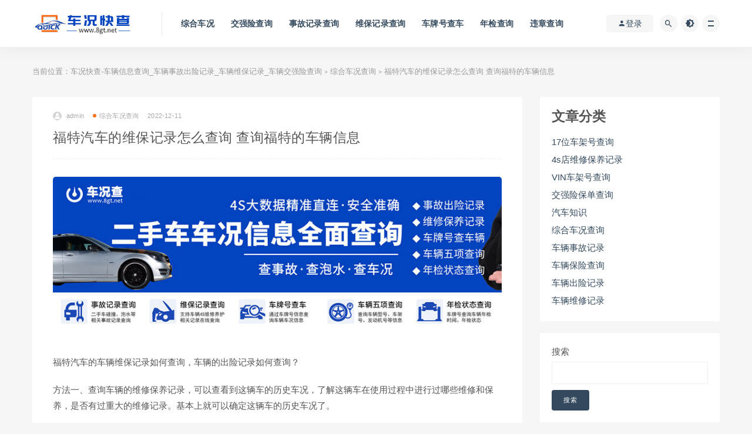

--- FILE ---
content_type: text/html; charset=UTF-8
request_url: https://www.8gt.net/1347.html
body_size: 11492
content:
<!DOCTYPE html>
<html lang="zh-Hans">
<head>
	<meta charset="UTF-8">
	<meta http-equiv="X-UA-Compatible" content="IE=edge">
	<meta name="viewport" content="width=device-width, initial-scale=1">
	<link rel="profile" href="https://gmpg.org/xfn/11">
	<link href="https://www.8gt.net/wp-content/themes/zlws/assets/images/favicon/favicon.png" rel="icon">
  <title>福特汽车的维保记录怎么查询 查询福特的车辆信息-车况快查-车辆信息查询_车辆事故出险记录_车辆维保记录_车辆交强险查询</title>

	<meta name='robots' content='max-image-preview:large' />
	<style>img:is([sizes="auto" i], [sizes^="auto," i]) { contain-intrinsic-size: 3000px 1500px }</style>
	<style id='classic-theme-styles-inline-css' type='text/css'>
/*! This file is auto-generated */
.wp-block-button__link{color:#fff;background-color:#32373c;border-radius:9999px;box-shadow:none;text-decoration:none;padding:calc(.667em + 2px) calc(1.333em + 2px);font-size:1.125em}.wp-block-file__button{background:#32373c;color:#fff;text-decoration:none}
</style>
<style id='global-styles-inline-css' type='text/css'>
:root{--wp--preset--aspect-ratio--square: 1;--wp--preset--aspect-ratio--4-3: 4/3;--wp--preset--aspect-ratio--3-4: 3/4;--wp--preset--aspect-ratio--3-2: 3/2;--wp--preset--aspect-ratio--2-3: 2/3;--wp--preset--aspect-ratio--16-9: 16/9;--wp--preset--aspect-ratio--9-16: 9/16;--wp--preset--color--black: #000000;--wp--preset--color--cyan-bluish-gray: #abb8c3;--wp--preset--color--white: #ffffff;--wp--preset--color--pale-pink: #f78da7;--wp--preset--color--vivid-red: #cf2e2e;--wp--preset--color--luminous-vivid-orange: #ff6900;--wp--preset--color--luminous-vivid-amber: #fcb900;--wp--preset--color--light-green-cyan: #7bdcb5;--wp--preset--color--vivid-green-cyan: #00d084;--wp--preset--color--pale-cyan-blue: #8ed1fc;--wp--preset--color--vivid-cyan-blue: #0693e3;--wp--preset--color--vivid-purple: #9b51e0;--wp--preset--gradient--vivid-cyan-blue-to-vivid-purple: linear-gradient(135deg,rgba(6,147,227,1) 0%,rgb(155,81,224) 100%);--wp--preset--gradient--light-green-cyan-to-vivid-green-cyan: linear-gradient(135deg,rgb(122,220,180) 0%,rgb(0,208,130) 100%);--wp--preset--gradient--luminous-vivid-amber-to-luminous-vivid-orange: linear-gradient(135deg,rgba(252,185,0,1) 0%,rgba(255,105,0,1) 100%);--wp--preset--gradient--luminous-vivid-orange-to-vivid-red: linear-gradient(135deg,rgba(255,105,0,1) 0%,rgb(207,46,46) 100%);--wp--preset--gradient--very-light-gray-to-cyan-bluish-gray: linear-gradient(135deg,rgb(238,238,238) 0%,rgb(169,184,195) 100%);--wp--preset--gradient--cool-to-warm-spectrum: linear-gradient(135deg,rgb(74,234,220) 0%,rgb(151,120,209) 20%,rgb(207,42,186) 40%,rgb(238,44,130) 60%,rgb(251,105,98) 80%,rgb(254,248,76) 100%);--wp--preset--gradient--blush-light-purple: linear-gradient(135deg,rgb(255,206,236) 0%,rgb(152,150,240) 100%);--wp--preset--gradient--blush-bordeaux: linear-gradient(135deg,rgb(254,205,165) 0%,rgb(254,45,45) 50%,rgb(107,0,62) 100%);--wp--preset--gradient--luminous-dusk: linear-gradient(135deg,rgb(255,203,112) 0%,rgb(199,81,192) 50%,rgb(65,88,208) 100%);--wp--preset--gradient--pale-ocean: linear-gradient(135deg,rgb(255,245,203) 0%,rgb(182,227,212) 50%,rgb(51,167,181) 100%);--wp--preset--gradient--electric-grass: linear-gradient(135deg,rgb(202,248,128) 0%,rgb(113,206,126) 100%);--wp--preset--gradient--midnight: linear-gradient(135deg,rgb(2,3,129) 0%,rgb(40,116,252) 100%);--wp--preset--font-size--small: 13px;--wp--preset--font-size--medium: 20px;--wp--preset--font-size--large: 36px;--wp--preset--font-size--x-large: 42px;--wp--preset--spacing--20: 0.44rem;--wp--preset--spacing--30: 0.67rem;--wp--preset--spacing--40: 1rem;--wp--preset--spacing--50: 1.5rem;--wp--preset--spacing--60: 2.25rem;--wp--preset--spacing--70: 3.38rem;--wp--preset--spacing--80: 5.06rem;--wp--preset--shadow--natural: 6px 6px 9px rgba(0, 0, 0, 0.2);--wp--preset--shadow--deep: 12px 12px 50px rgba(0, 0, 0, 0.4);--wp--preset--shadow--sharp: 6px 6px 0px rgba(0, 0, 0, 0.2);--wp--preset--shadow--outlined: 6px 6px 0px -3px rgba(255, 255, 255, 1), 6px 6px rgba(0, 0, 0, 1);--wp--preset--shadow--crisp: 6px 6px 0px rgba(0, 0, 0, 1);}:where(.is-layout-flex){gap: 0.5em;}:where(.is-layout-grid){gap: 0.5em;}body .is-layout-flex{display: flex;}.is-layout-flex{flex-wrap: wrap;align-items: center;}.is-layout-flex > :is(*, div){margin: 0;}body .is-layout-grid{display: grid;}.is-layout-grid > :is(*, div){margin: 0;}:where(.wp-block-columns.is-layout-flex){gap: 2em;}:where(.wp-block-columns.is-layout-grid){gap: 2em;}:where(.wp-block-post-template.is-layout-flex){gap: 1.25em;}:where(.wp-block-post-template.is-layout-grid){gap: 1.25em;}.has-black-color{color: var(--wp--preset--color--black) !important;}.has-cyan-bluish-gray-color{color: var(--wp--preset--color--cyan-bluish-gray) !important;}.has-white-color{color: var(--wp--preset--color--white) !important;}.has-pale-pink-color{color: var(--wp--preset--color--pale-pink) !important;}.has-vivid-red-color{color: var(--wp--preset--color--vivid-red) !important;}.has-luminous-vivid-orange-color{color: var(--wp--preset--color--luminous-vivid-orange) !important;}.has-luminous-vivid-amber-color{color: var(--wp--preset--color--luminous-vivid-amber) !important;}.has-light-green-cyan-color{color: var(--wp--preset--color--light-green-cyan) !important;}.has-vivid-green-cyan-color{color: var(--wp--preset--color--vivid-green-cyan) !important;}.has-pale-cyan-blue-color{color: var(--wp--preset--color--pale-cyan-blue) !important;}.has-vivid-cyan-blue-color{color: var(--wp--preset--color--vivid-cyan-blue) !important;}.has-vivid-purple-color{color: var(--wp--preset--color--vivid-purple) !important;}.has-black-background-color{background-color: var(--wp--preset--color--black) !important;}.has-cyan-bluish-gray-background-color{background-color: var(--wp--preset--color--cyan-bluish-gray) !important;}.has-white-background-color{background-color: var(--wp--preset--color--white) !important;}.has-pale-pink-background-color{background-color: var(--wp--preset--color--pale-pink) !important;}.has-vivid-red-background-color{background-color: var(--wp--preset--color--vivid-red) !important;}.has-luminous-vivid-orange-background-color{background-color: var(--wp--preset--color--luminous-vivid-orange) !important;}.has-luminous-vivid-amber-background-color{background-color: var(--wp--preset--color--luminous-vivid-amber) !important;}.has-light-green-cyan-background-color{background-color: var(--wp--preset--color--light-green-cyan) !important;}.has-vivid-green-cyan-background-color{background-color: var(--wp--preset--color--vivid-green-cyan) !important;}.has-pale-cyan-blue-background-color{background-color: var(--wp--preset--color--pale-cyan-blue) !important;}.has-vivid-cyan-blue-background-color{background-color: var(--wp--preset--color--vivid-cyan-blue) !important;}.has-vivid-purple-background-color{background-color: var(--wp--preset--color--vivid-purple) !important;}.has-black-border-color{border-color: var(--wp--preset--color--black) !important;}.has-cyan-bluish-gray-border-color{border-color: var(--wp--preset--color--cyan-bluish-gray) !important;}.has-white-border-color{border-color: var(--wp--preset--color--white) !important;}.has-pale-pink-border-color{border-color: var(--wp--preset--color--pale-pink) !important;}.has-vivid-red-border-color{border-color: var(--wp--preset--color--vivid-red) !important;}.has-luminous-vivid-orange-border-color{border-color: var(--wp--preset--color--luminous-vivid-orange) !important;}.has-luminous-vivid-amber-border-color{border-color: var(--wp--preset--color--luminous-vivid-amber) !important;}.has-light-green-cyan-border-color{border-color: var(--wp--preset--color--light-green-cyan) !important;}.has-vivid-green-cyan-border-color{border-color: var(--wp--preset--color--vivid-green-cyan) !important;}.has-pale-cyan-blue-border-color{border-color: var(--wp--preset--color--pale-cyan-blue) !important;}.has-vivid-cyan-blue-border-color{border-color: var(--wp--preset--color--vivid-cyan-blue) !important;}.has-vivid-purple-border-color{border-color: var(--wp--preset--color--vivid-purple) !important;}.has-vivid-cyan-blue-to-vivid-purple-gradient-background{background: var(--wp--preset--gradient--vivid-cyan-blue-to-vivid-purple) !important;}.has-light-green-cyan-to-vivid-green-cyan-gradient-background{background: var(--wp--preset--gradient--light-green-cyan-to-vivid-green-cyan) !important;}.has-luminous-vivid-amber-to-luminous-vivid-orange-gradient-background{background: var(--wp--preset--gradient--luminous-vivid-amber-to-luminous-vivid-orange) !important;}.has-luminous-vivid-orange-to-vivid-red-gradient-background{background: var(--wp--preset--gradient--luminous-vivid-orange-to-vivid-red) !important;}.has-very-light-gray-to-cyan-bluish-gray-gradient-background{background: var(--wp--preset--gradient--very-light-gray-to-cyan-bluish-gray) !important;}.has-cool-to-warm-spectrum-gradient-background{background: var(--wp--preset--gradient--cool-to-warm-spectrum) !important;}.has-blush-light-purple-gradient-background{background: var(--wp--preset--gradient--blush-light-purple) !important;}.has-blush-bordeaux-gradient-background{background: var(--wp--preset--gradient--blush-bordeaux) !important;}.has-luminous-dusk-gradient-background{background: var(--wp--preset--gradient--luminous-dusk) !important;}.has-pale-ocean-gradient-background{background: var(--wp--preset--gradient--pale-ocean) !important;}.has-electric-grass-gradient-background{background: var(--wp--preset--gradient--electric-grass) !important;}.has-midnight-gradient-background{background: var(--wp--preset--gradient--midnight) !important;}.has-small-font-size{font-size: var(--wp--preset--font-size--small) !important;}.has-medium-font-size{font-size: var(--wp--preset--font-size--medium) !important;}.has-large-font-size{font-size: var(--wp--preset--font-size--large) !important;}.has-x-large-font-size{font-size: var(--wp--preset--font-size--x-large) !important;}
:where(.wp-block-post-template.is-layout-flex){gap: 1.25em;}:where(.wp-block-post-template.is-layout-grid){gap: 1.25em;}
:where(.wp-block-columns.is-layout-flex){gap: 2em;}:where(.wp-block-columns.is-layout-grid){gap: 2em;}
:root :where(.wp-block-pullquote){font-size: 1.5em;line-height: 1.6;}
</style>
<link rel='stylesheet' id='external-css' href='https://www.8gt.net/wp-content/themes/zlws/assets/css/external.css?ver=9.1.0' type='text/css' media='all' />
<link rel='stylesheet' id='sweetalert2-css' href='https://www.8gt.net/wp-content/themes/zlws/assets/css/sweetalert2.min.css?ver=9.1.0' type='text/css' media='all' />
<link rel='stylesheet' id='app-css' href='https://www.8gt.net/wp-content/themes/zlws/assets/css/app.css?ver=9.1.0' type='text/css' media='all' />
<link rel='stylesheet' id='diy-css' href='https://www.8gt.net/wp-content/themes/zlws/assets/css/diy.css?ver=9.1.0' type='text/css' media='all' />
<link rel='stylesheet' id='fancybox-css' href='https://www.8gt.net/wp-content/themes/zlws/assets/css/jquery.fancybox.min.css?ver=9.1.0' type='text/css' media='all' />
<script type="text/javascript" src="https://www.8gt.net/wp-content/themes/zlws/assets/js/jquery-2.2.4.min.js?ver=2.2.4" id="jquery-js"></script>
<script type="text/javascript" src="https://www.8gt.net/wp-content/themes/zlws/assets/js/plugins/sweetalert2.min.js?ver=9.1.0" id="sweetalert2-js"></script>
<meta name="keywords" content="综合车况查询">
<meta name="description" content="[db:摘要]...">
<link rel="icon" href="https://www.8gt.net/wp-content/uploads/2025/03/1743347539-57473b71b7c87e7-32x32.jpg" sizes="32x32" />
<link rel="icon" href="https://www.8gt.net/wp-content/uploads/2025/03/1743347539-57473b71b7c87e7-192x192.jpg" sizes="192x192" />
<link rel="apple-touch-icon" href="https://www.8gt.net/wp-content/uploads/2025/03/1743347539-57473b71b7c87e7-180x180.jpg" />
<meta name="msapplication-TileImage" content="https://www.8gt.net/wp-content/uploads/2025/03/1743347539-57473b71b7c87e7-270x270.jpg" />
	<!-- HTML5 shim, for IE6-8 support of HTML5 elements. All other JS at the end of file. -->
    <!--[if lt IE 9]>
      <script src="https://www.8gt.net/wp-content/themes/zlws/assets/js/html5shiv.js"></script>
      <script src="https://www.8gt.net/wp-content/themes/zlws/assets/js/respond.min.js"></script>
    <![endif]-->
    </head>

<body class="wp-singular post-template-default single single-post postid-1347 single-format-standard wp-theme-zlws  navbar-sticky sidebar-right pagination-infinite_button">

<div class="site">
    
<header class="site-header">
      <div class="container">
      <div class="navbar">
      <div class="logo-wrapper">
              <a href="https://www.8gt.net/">
          <img class="logo regular tap-logo" src="https://www.8gt.net/wp-content/themes/zlws/assets/images/logo/logo-light.gif" data-dark="" alt="车况快查-车辆信息查询_车辆事故出险记录_车辆维保记录_车辆交强险查询">
        </a>
            </div>
      <div class="sep"></div>
      
      <nav class="main-menu hidden-xs hidden-sm hidden-md">
        
        <ul id="menu-menu-1" class="nav-list u-plain-list"><li id="menu-item-1176" class="menu-item menu-item-type-custom menu-item-object-custom menu-item-1176"><a target="_blank" href="https://xin.kanong01.com/car/index&#038;ps=u_159186">综合车况</a></li>
<li id="menu-item-1178" class="menu-item menu-item-type-custom menu-item-object-custom menu-item-1178"><a target="_blank" href="https://xin.kanong01.com/car/query_report?report_type=search_jqx_bd&#038;ps=u_159186">交强险查询</a></li>
<li id="menu-item-1177" class="menu-item menu-item-type-custom menu-item-object-custom menu-item-1177"><a target="_blank" href="https://xin.kanong01.com/car/query_report?report_type=search_accident&#038;ps=u_159186">事故记录查询</a></li>
<li id="menu-item-1170" class="menu-item menu-item-type-custom menu-item-object-custom menu-item-1170"><a target="_blank" href="https://xin.kanong01.com/car/query_report?report_type=search_4s&#038;ps=u_159186">维保记录查询</a></li>
<li id="menu-item-1179" class="menu-item menu-item-type-custom menu-item-object-custom menu-item-1179"><a target="_blank" href="https://xin.kanong01.com/car/query_report?report_type=search_number&#038;ps=u_159186">车牌号查车</a></li>
<li id="menu-item-1180" class="menu-item menu-item-type-custom menu-item-object-custom menu-item-1180"><a target="_blank" href="https://xin.kanong01.com/car/query_report?report_type=search_njzt&#038;ps=u_159186">年检查询</a></li>
<li id="menu-item-1181" class="menu-item menu-item-type-custom menu-item-object-custom menu-item-1181"><a target="_blank" href="https://xin.kanong01.com/car/query_report?report_type=search_wz&#038;&#038;ps=u_159186">违章查询</a></li>
</ul>      </nav>
      
      <div class="main-search">
        <form method="get" class="search-form inline" action="https://www.8gt.net/">
  <input type="search" class="search-field inline-field" placeholder="输入关键词，回车..." autocomplete="off" value="" name="s" required="required">
  <button type="submit" class="search-submit"><i class="mdi mdi-magnify"></i></button>
</form>        <div class="search-close navbar-button"><i class="mdi mdi-close"></i></div>
      </div>

      <div class="actions">
                  <!-- user -->
                        <div class="login-btn navbar-button"><i class="mdi mdi-account"></i> 登录</div>
                          <!-- user end -->
        <div class="search-open navbar-button"><i class="mdi mdi-magnify"></i></div>
                <div class="tap-dark navbar-button"><i class="mdi mdi-brightness-4"></i></div>
                <div class="burger"></div>
      </div>
    </div>
      </div>
  </header>

<div class="header-gap"></div>    <div class="site-content">
    

<div class="container">
	<div class="breadcrumbs">
	当前位置：<a href="https://www.8gt.net">车况快查-车辆信息查询_车辆事故出险记录_车辆维保记录_车辆交强险查询</a> <small>></small> <a href="https://www.8gt.net/zhck">综合车况查询</a> <small>></small> 福特汽车的维保记录怎么查询 查询福特的车辆信息	</div>
	<div class="row">
		<div class="content-column col-lg-9">
			<div class="content-area">
				<main class="site-main">
					<article id="post-1347" class="article-content">
    <div class="container">
  <div class="cao_entry_header">

  <header class="entry-header">          <div class="entry-meta">
                  <span class="meta-author">
            <a>
              <img alt='admin' data-src='https://www.8gt.net/wp-content/themes/zlws/assets/images/avatar/1.png' class='lazyload avatar avatar-40 photo ' height='40' width='40' />admin            </a>
          </span>
                  <span class="meta-category">
                          <a href="https://www.8gt.net/zhck" rel="category">
                  <i class="dot"></i>综合车况查询              </a>
                      </span>
                  <span class="meta-date">
            <a href="https://www.8gt.net/1347.html">
              <time datetime="2022-12-12T06:07:21+08:00">
                2022-12-11              </time>
            </a>
          </span>
                    <span class="meta-edit"></span>
        
      </div>
    
    <h1 class="entry-title">福特汽车的维保记录怎么查询 查询福特的车辆信息</h1>  </header></div></div>  <div class="container">
    <div class="entry-wrapper">
      <div class="ripro_gg_wrap pc"><a href="https://xin.kanong01.com/car/index&ps=u_159186" target="_blank"><img src="https://www.8gt.net/wp-content/themes/zlws/assets/images/hero/adt.jpg" style=" width: 100%; margin: 20px 0; text-align: center; "></a></div>      <div class="entry-content u-text-format u-clearfix">
        <p><p>  福特汽车的车辆维保记录如何查询，车辆的出险记录如何查询？</p>
<p>  方法一、查询车辆的维修保养记录，可以查看到这辆车的历史车况，了解这辆车在使用过程中进行过哪些维修和保养，是否有过重大的维修记录。基本上就可以确定这辆车的历史车况了。</p>
<p> 方法二、查询车辆的出险记录，我们可以查询这辆车的出险记录，出险记录反映的是这辆车是否有过重大事故，碰撞记录。车在路上行驶，如果遇上事故，首先想到的就是打保险公司电话，寻求保险理赔。因此我们通过查询这辆车的出险记录，就能知道这辆车是否有在行驶过程中有过事故了。所以通过出险记录就基本可以锁定车辆是否有过事故，以及事故的重大程度了。但是有些车可能确实在使用的这几年没有出过任何险，那查询不到记录的，我们也是全额退款。查到收费，查询不到全额退款，所以可以解决你的后顾之忧。查询一下至少心里就更有底了，反正查询不到出险记录我们是全额给你退款的。</p>
</p>
<p> 这两份报告都可以通过手一款车商经常使用的软件-全国车辆大数据车况信息查询系统，可以查车辆各种车况信息，4S维修保养记录，事故出险记录等，轻松查询车辆各种信息，配合使用还是很不错的，避免买车时进坑。机微信，自己自助查询。输入车辆的车架号信息即可获取到。</p>
</p>
<p>对于二手车鉴别检测来说，手机检测用处是非常大的，特别是当我们自己不怎么懂二手车检测知识的时候，手机可以很便捷的让我们了解到全面的二手车车辆信息。具体要怎么操作呢？小编今天主要通过使用全国车辆大数据车况信息查询系统<span class="wpcom_keyword_link">查车况</span>查维修保养记录的真实例子给大家讲解。 目前全国的4S店维修保养记录都是全国联网的，在任何一个角落都可以查询，我们只要通过手机微信公众号，输入车辆的车架号就可以在线自助查询车辆的维保记录，了解车辆的历史车况信息，所有数据一查便知，足不出户即可查免费查车况的平台是哪个?车辆车况信息包括：车辆保险查询，车辆违章情况，车辆事故记录，车辆维修记录，车辆维保记录，车辆出险记录，违章和年审情况，包括交强险，车况状态。让车辆交易更透明。买卖更放心，全国车辆大数据车况信息查询系统，免费查询车辆历史车况信息。询。操作步骤如下：</p>
<p>1、使用手机微信打开车辆数据查询系统，点击查询车辆维修保养记录火车查询车辆出险记录。<br />2、可以手工输入车架号，如果不想手工输入，也可以点击右侧的相机图标，点击这个启动手机拍照功能。<br />3、对着车架号拍照即可自动识别。识别出来车架号信息，一共有17位的英文字母和数字组成的。<br />4、点击查询即可查询获取到车辆的维修保养记录或者出险记录了。</p>
</p>
<p>  车架号17位嫌输入比较麻烦，还可能会输错？没关系，点击输入旁边的拍照按钮，可以直接通过手机拍照车架号，系统AI自动识别车架号，免去人工输入带来的差错。</p>
</p>
<p>扫一扫下方的二维码，就可以自助查询车辆数据了。所有数据一查便车辆年检记录查询：www.8gt.net知。</p>
<p> 查到收费，查询不到可联系客服在线退款。</p>
      </div>
      <div id="pay-single-box"></div>
        <div class="article-copyright"><br/><a href="https://www.8gt.net">车况快查-车辆信息查询_车辆事故出险记录_车辆维保记录_车辆交强险查询</a> &raquo; <a href="https://www.8gt.net/1347.html">福特汽车的维保记录怎么查询 查询福特的车辆信息</a></div>

<div class="ripro_gg_wrap pc"><a href="https://xin.kanong01.com/car/index&ps=u_159186" target="_blank"><img src="https://www.8gt.net/wp-content/themes/zlws/assets/images/hero/footads.jpg" style=" width: 100%; margin: 20px 0; text-align: center; "></a></div><div class="article-footer">
    <div class="author-box">
    <div class="author-image">
      <img alt='' data-src='https://www.8gt.net/wp-content/themes/zlws/assets/images/avatar/1.png' class='lazyload avatar avatar-96 photo ' height='96' width='96' />    </div>
    <div class="author-info">
      <h4 class="author-name">
        <a href="javascript:;">admin</a>
        <span class="label label-default"><i class="fa fa-diamond"></i> 普通</span>      </h4>
    </div>
  </div>
      <div class="xshare">
      <span class="xshare-title">分享到：</span>
                 <a href="javascript:;" title="收藏文章" etap="star" data-postid="1347" class="ripro-star"><i class="fa fa-star-o"></i></a>
            <a href="" etap="share" data-share="qq" class="share-qq"><i class="fa fa-qq"></i></a>
      <a href="" etap="share" data-share="weibo" class="share-weibo"><i class="fa fa-weibo"></i></a>
        </div>
   
</div>    </div>
  </div>
</article>


  <div class="entry-navigation">
    <nav class="article-nav">
        <span class="article-nav-prev">上一篇<br><a href="https://www.8gt.net/1345.html" rel="prev">扬州车辆年审在什么地方扬州车辆年检费用</a></span>
        <span class="article-nav-next">下一篇<br><a href="https://www.8gt.net/1348.html" rel="next">镇江车辆年检地址查询镇江车辆年审需要多少钱</a></span>
    </nav>
    
  </div>

      <!-- # 标准网格模式... -->
      <div class="related-posts-grid">
        <h4 class="u-border-title">相关推荐</h4>
        <div class="row">
                     <div class="col-6 col-sm-3 col-md-3 mt-10 mb-10">
              <article class="post">
                      <div class="entry-media">
        <div class="placeholder" style="padding-bottom: 66.666666666667%;">
          <a  href="https://www.8gt.net/3059.html">
            <img class="lazyload" data-src="https://www.8gt.net/wp-content/themes/zlws/assets/images/thumb/1.jpg" src="[data-uri]" alt="扬中车辆年审去哪个检测站好扬中车辆年检在哪里办理">
          </a>
                  </div>
              </div>
                      <div class="entry-wrapper">
                  
  <header class="entry-header">    
    <h4 class="entry-title"><a href="https://www.8gt.net/3059.html" title="扬中车辆年审去哪个检测站好扬中车辆年检在哪里办理" rel="bookmark">扬中车辆年审去哪个检测站好扬中车辆年检在哪里办理</a></h4>  </header>                </div>
              </article>
            </div>
                      <div class="col-6 col-sm-3 col-md-3 mt-10 mb-10">
              <article class="post">
                      <div class="entry-media">
        <div class="placeholder" style="padding-bottom: 66.666666666667%;">
          <a  href="https://www.8gt.net/3164.html">
            <img class="lazyload" data-src="https://www.8gt.net/wp-content/themes/zlws/assets/images/thumb/1.jpg" src="[data-uri]" alt="奥迪维保记录查询-还原真实车况，杜绝事故车">
          </a>
                  </div>
              </div>
                      <div class="entry-wrapper">
                  
  <header class="entry-header">    
    <h4 class="entry-title"><a href="https://www.8gt.net/3164.html" title="奥迪维保记录查询-还原真实车况，杜绝事故车" rel="bookmark">奥迪维保记录查询-还原真实车况，杜绝事故车</a></h4>  </header>                </div>
              </article>
            </div>
                      <div class="col-6 col-sm-3 col-md-3 mt-10 mb-10">
              <article class="post">
                      <div class="entry-media">
        <div class="placeholder" style="padding-bottom: 66.666666666667%;">
          <a  href="https://www.8gt.net/2763.html">
            <img class="lazyload" data-src="https://www.8gt.net/wp-content/themes/zlws/assets/images/thumb/1.jpg" src="[data-uri]" alt="车辆维保记录怎么查询-快速查询车辆历史车况数据一键识别事故车、泡">
          </a>
                  </div>
              </div>
                      <div class="entry-wrapper">
                  
  <header class="entry-header">    
    <h4 class="entry-title"><a href="https://www.8gt.net/2763.html" title="车辆维保记录怎么查询-快速查询车辆历史车况数据一键识别事故车、泡" rel="bookmark">车辆维保记录怎么查询-快速查询车辆历史车况数据一键识别事故车、泡</a></h4>  </header>                </div>
              </article>
            </div>
                      <div class="col-6 col-sm-3 col-md-3 mt-10 mb-10">
              <article class="post">
                      <div class="entry-media">
        <div class="placeholder" style="padding-bottom: 66.666666666667%;">
          <a  href="https://www.8gt.net/1408.html">
            <img class="lazyload" data-src="https://www.8gt.net/wp-content/themes/zlws/assets/images/thumb/1.jpg" src="[data-uri]" alt="绵阳附近二手车回收电话绵阳附近二手车回收市场">
          </a>
                  </div>
              </div>
                      <div class="entry-wrapper">
                  
  <header class="entry-header">    
    <h4 class="entry-title"><a href="https://www.8gt.net/1408.html" title="绵阳附近二手车回收电话绵阳附近二手车回收市场" rel="bookmark">绵阳附近二手车回收电话绵阳附近二手车回收市场</a></h4>  </header>                </div>
              </article>
            </div>
                  </div>
      </div>
    
  
				</main>
			</div>
		</div>
					<div class="sidebar-column col-lg-3">
				
<aside class="widget-area">
	<div id="block-6" class="widget widget_block"><div class="wp-block-group"><div class="wp-block-group__inner-container is-layout-flow wp-block-group-is-layout-flow"><h2 class="wp-block-heading">文章分类</h2><ul class="wp-block-categories-list wp-block-categories">	<li class="cat-item cat-item-6"><a href="https://www.8gt.net/17wcjh">17位车架号查询</a>
</li>
	<li class="cat-item cat-item-5"><a href="https://www.8gt.net/wxbyjl">4s店维修保养记录</a>
</li>
	<li class="cat-item cat-item-7"><a href="https://www.8gt.net/vincjh">VIN车架号查询</a>
</li>
	<li class="cat-item cat-item-8"><a href="https://www.8gt.net/jqxbd">交强险保单查询</a>
</li>
	<li class="cat-item cat-item-15"><a href="https://www.8gt.net/qczs">汽车知识</a>
</li>
	<li class="cat-item cat-item-14"><a href="https://www.8gt.net/zhck">综合车况查询</a>
</li>
	<li class="cat-item cat-item-3"><a href="https://www.8gt.net/clsgjl">车辆事故记录</a>
</li>
	<li class="cat-item cat-item-9"><a href="https://www.8gt.net/clbxcx">车辆保险查询</a>
</li>
	<li class="cat-item cat-item-2"><a href="https://www.8gt.net/clcxjl">车辆出险记录</a>
</li>
	<li class="cat-item cat-item-1"><a href="https://www.8gt.net/clwxjl">车辆维修记录</a>
</li>
</ul></div></div></div><div id="block-2" class="widget widget_block widget_search"><form role="search" method="get" action="https://www.8gt.net/" class="wp-block-search__button-outside wp-block-search__text-button wp-block-search"    ><label class="wp-block-search__label" for="wp-block-search__input-1" >搜索</label><div class="wp-block-search__inside-wrapper " ><input class="wp-block-search__input" id="wp-block-search__input-1" placeholder="" value="" type="search" name="s" required /><button aria-label="搜索" class="wp-block-search__button wp-element-button" type="submit" >搜索</button></div></form></div><div id="media_image-2" class="widget widget_media_image"><a href="https://xin.bwkoudai.com/car/index&#038;ps=u_14799"><img width="600" height="814" src="https://www.8gt.net/wp-content/uploads/2022/12/1670433417-2429786f91d5499.jpg" class="image wp-image-1182  attachment-full size-full" alt="" style="max-width: 100%; height: auto;" decoding="async" loading="lazy" srcset="https://www.8gt.net/wp-content/uploads/2022/12/1670433417-2429786f91d5499.jpg 600w, https://www.8gt.net/wp-content/uploads/2022/12/1670433417-2429786f91d5499-221x300.jpg 221w" sizes="auto, (max-width: 600px) 100vw, 600px" /></a></div><div id="block-3" class="widget widget_block"><div class="wp-block-group"><div class="wp-block-group__inner-container is-layout-flow wp-block-group-is-layout-flow"><h2 class="wp-block-heading">近期文章</h2><ul class="wp-block-latest-posts__list wp-block-latest-posts"><li><a class="wp-block-latest-posts__post-title" href="https://www.8gt.net/3711.html">车辆维保记录怎么查？3种4S店维保记录查询方式，足不出户即可快捷查询！</a></li>
<li><a class="wp-block-latest-posts__post-title" href="https://www.8gt.net/3707.html">“涡轮增压发动机”相比之“自吸发动机”寿命更短的原因，不追求动力别买了</a></li>
<li><a class="wp-block-latest-posts__post-title" href="https://www.8gt.net/3701.html">“家用车”一年保养几次才合适？维修师傅：不要超过这个数</a></li>
<li><a class="wp-block-latest-posts__post-title" href="https://www.8gt.net/3695.html">4S店保养车让清洗节气门 到底要不要清洗？</a></li>
<li><a class="wp-block-latest-posts__post-title" href="https://www.8gt.net/3687.html">3秒判断发动机有无积碳！</a></li>
</ul></div></div></div></aside>			</div>
			</div>
</div>


</div><!-- end sitecoent --> 

	
	<footer class="site-footer">
		<div class="container">
			
			<div class="footer-widget">
    <div class="row">
        <div class="col-xs-12 col-sm-6 col-md-3 widget--about">
            <div class="widget--content">
                <div class="footer--logo mb-20">
                    <img class="tap-logo" src="https://www.8gt.net/wp-content/themes/zlws/assets/images/logo/logo-light.png" data-dark="https://www.8gt.net/wp-content/themes/zlws/assets/images/logo/logo-light.png" alt="车况快查-车辆信息查询_车辆事故出险记录_车辆维保记录_车辆交强险查询">
                </div>
                <p class="mb-10">车辆出险记录查询，车辆维修保养记录查询，汽车维修保养记录查询，车辆维修保养记录，车辆维修记录查询，汽车维修记录查询。</p>
            </div>
        </div>
        <!-- .col-md-2 end -->
        <div class="col-xs-12 col-sm-3 col-md-2 col-md-offset-1 widget--links">
            <div class="widget--title">
                <h5>本站导航</h5>
            </div>
            <div class="widget--content">
                <ul class="list-unstyled mb-0">
                    <li><a href="https://xin.kanong01.com/car/index&amp;ps=u_159186">机动车违章信息查询系统</a></li><li><a href="https://xin.kanong01.com/car/index&amp;ps=u_159186">全国车辆违章信息查询系统</a></li><li><a href="https://xin.kanong01.com/car/index&amp;ps=u_159186">全国摩托车违章查询系统</a></li>                </ul>
            </div>
        </div>
        <!-- .col-md-2 end -->
        <div class="col-xs-12 col-sm-3 col-md-2 widget--links">
            <div class="widget--title">
                <h5>友情链接</h5>
            </div>
            <div class="widget--content">
                <ul class="list-unstyled mb-0">
                    <li><a href="https://xin.kanong01.com/car/index&amp;ps=u_159186">全国货车违章查询系统</a></li><li><a href="https://xin.kanong01.com/car/index&amp;ps=u_159186">全国车辆违章查询系统</a></li><li><a href="https://xin.kanong01.com/car/index&amp;ps=u_159186">全国4s店维保记录查询系统</a></li>                </ul>
            </div>
        </div>
        <!-- .col-md-2 end -->
        <div class="col-xs-12 col-sm-12 col-md-4 widget--newsletter">
            <div class="widget--title">
                <h5>快速搜索</h5>
            </div>
            <div class="widget--content">
                <form class="newsletter--form mb-30" action="https://www.8gt.net/" method="get">
                    <input type="text" class="form-control" name="s" placeholder="关键词">
                    <button type="submit"><i class="fa fa-arrow-right"></i></button>
                </form>
                <h6></h6>
            </div>
        </div>

    </div>
</div>									  <div class="site-info">
			    © 2018 Theme by - <a href="http://www.8gt.net/" target="_blank" rel="noreferrer nofollow">众易查车</a> &amp; WordPress Theme. All rights reserved
			    
			  </div>
					</div>
	</footer>
	
<div class="rollbar">
	
	    <div class="rollbar-item tap-dark" etap="tap-dark" title="夜间模式"><i class="mdi mdi-brightness-4"></i></div>
    
		<div class="rollbar-item tap-click-qiandao"><a class="click-qiandao" title="签到" href="javascript:;"><i class="fa fa-calendar-check-o"></i></a></div>
	
	
	    <div class="rollbar-item tap-qq" etap="tap-qq"><a target="_blank" title="QQ咨询" href="http://wpa.qq.com/msgrd?v=3&uin=1627114768&site=qq&menu=yes"><i class="fa fa-qq"></i></a></div>
    
	    <div class="rollbar-item tap-blog-style" etap="tap-blog-style" data-id="1" title="博客模式"><i class="fa fa-list"></i></div>
        <div class="rollbar-item" etap="to_full" title="全屏页面"><i class="fa fa-arrows-alt"></i></div>
	<div class="rollbar-item" etap="to_top" title="返回顶部"><i class="fa fa-angle-up"></i></div>
</div>

<div class="dimmer"></div>

    <div id="popup-signup" class="popup-signup fade" style="display: none;">
    <div class="register-login-modal" role="document">
        <div class="modal-content">
            <div class="modal-body">
                <img class="popup-logo" src="https://www.8gt.net/wp-content/themes/zlws/assets/images/logo/logo-light.gif" data-dark="https://www.8gt.net/wp-content/themes/zlws/assets/images/logo/logo-light.gif" alt="车况快查-车辆信息查询_车辆事故出险记录_车辆维保记录_车辆交强险查询">
                    <!-- Nav tabs -->
                    <ul class="nav nav-tabs">
                        <li class="active"><a href="#login" data-toggle="login">登录</a>
                        </li>
                        <li><a href="#signup" data-toggle="signup">注册</a>
                        </li>
                    </ul>
                    <!-- Tab panes -->
                    <div class="tab-content">
                        <div class="tab-pane fade in active" id="login">
                            <div class="signup-form-container text-center">
                                <form class="mb-0">
                                                                                                                <div class="form-group">
                                            <input type="text" class="form-control" name="username" placeholder="*用户名或邮箱">
                                        </div>
                                        <div class="form-group">
                                            <input type="password" class="form-control" name="password" placeholder="*密码">
                                        </div>
                                        <button type="button" class="go-login btn btn--primary btn--block"><i class="fa fa-bullseye"></i> 安全登录</button> 
                                        <!-- <a href="#" class="forget-password">忘记密码?</a> -->
                                                                    </form>
                                <!-- form  end -->
                            </div>
                            <!-- .signup-form end -->
                        </div>
                        <div class="tab-pane fade in" id="signup">
                            <form class="mb-0">
                                                                                                    <div class="form-group">
                                        <input type="text" class="form-control" name="user_name" placeholder="输入英文用户名">
                                    </div>
                                    <!-- .form-group end -->
                                    <div class="form-group">
                                        <input type="email" class="form-control" name="user_email" placeholder="绑定邮箱">
                                    </div>
                                    <!-- .form-group end -->
                                    <div class="form-group">
                                        <input type="password" class="form-control" name="user_pass" placeholder="密码最小长度为6">
                                    </div>
                                    <div class="form-group">
                                        <input type="password" class="form-control" name="user_pass2" placeholder="再次输入密码">
                                    </div>
                                                                        <button type="button" class="go-register btn btn--primary btn--block"><i class="fa fa-bullseye"></i> 立即注册</button>
                                                                
                            </form>
                            <!-- form  end -->
                        </div>
                    </div>
                    <a target="_blank" href="https://www.8gt.net/wp-login.php?action=lostpassword" class="rest-password">忘记密码？</a>
            </div>
            <!-- /.modal-content -->
        </div>
        <!-- /.modal-dialog -->
    </div>
    <!-- /.modal -->
</div>


<div class="off-canvas">
  <div class="canvas-close"><i class="mdi mdi-close"></i></div>
  <div class="logo-wrapper">
      <a href="https://www.8gt.net/">
      <img class="logo regular" src="https://www.8gt.net/wp-content/themes/zlws/assets/images/logo/logo-light.gif" alt="车况快查-车辆信息查询_车辆事故出险记录_车辆维保记录_车辆交强险查询">
    </a>
    </div>
  <div class="mobile-menu hidden-lg hidden-xl"></div>
  <aside class="widget-area">
    <div id="search-2" class="widget widget_search"><form method="get" class="search-form inline" action="https://www.8gt.net/">
  <input type="search" class="search-field inline-field" placeholder="输入关键词，回车..." autocomplete="off" value="" name="s" required="required">
  <button type="submit" class="search-submit"><i class="mdi mdi-magnify"></i></button>
</form></div><div id="media_image-3" class="widget widget_media_image"><a href="https://xin.bwkoudai.com/car/index&#038;ps=u_14799"><img width="600" height="814" src="https://www.8gt.net/wp-content/uploads/2025/03/1743347854-2d7de255b088268.jpg" class="image wp-image-3615  attachment-full size-full" alt="" style="max-width: 100%; height: auto;" decoding="async" loading="lazy" srcset="https://www.8gt.net/wp-content/uploads/2025/03/1743347854-2d7de255b088268.jpg 600w, https://www.8gt.net/wp-content/uploads/2025/03/1743347854-2d7de255b088268-221x300.jpg 221w" sizes="auto, (max-width: 600px) 100vw, 600px" /></a></div>  </aside>
</div>
<script>
    console.log("SQL 请求数：50");
    console.log("页面生成耗时： 0.11290");
</script>



<script type="speculationrules">
{"prefetch":[{"source":"document","where":{"and":[{"href_matches":"\/*"},{"not":{"href_matches":["\/wp-*.php","\/wp-admin\/*","\/wp-content\/uploads\/*","\/wp-content\/*","\/wp-content\/plugins\/*","\/wp-content\/themes\/zlws\/*","\/*\\?(.+)"]}},{"not":{"selector_matches":"a[rel~=\"nofollow\"]"}},{"not":{"selector_matches":".no-prefetch, .no-prefetch a"}}]},"eagerness":"conservative"}]}
</script>
<script type="text/javascript" src="https://www.8gt.net/wp-content/themes/zlws/assets/js/plugins.js?ver=9.1.0" id="plugins-js"></script>
<script type="text/javascript" id="app-js-extra">
/* <![CDATA[ */
var caozhuti = {"site_name":"\u8f66\u51b5\u5feb\u67e5-\u8f66\u8f86\u4fe1\u606f\u67e5\u8be2_\u8f66\u8f86\u4e8b\u6545\u51fa\u9669\u8bb0\u5f55_\u8f66\u8f86\u7ef4\u4fdd\u8bb0\u5f55_\u8f66\u8f86\u4ea4\u5f3a\u9669\u67e5\u8be2","home_url":"https:\/\/www.8gt.net","ajaxurl":"https:\/\/www.8gt.net\/wp-admin\/admin-ajax.php","is_singular":"1","tencent_captcha":{"is":"","appid":""},"infinite_load":"\u52a0\u8f7d\u66f4\u591a","infinite_loading":"<i class=\"fa fa-spinner fa-spin\"><\/i> \u52a0\u8f7d\u4e2d...","site_notice":{"is":"0","color":"rgb(33, 150, 243)","html":"<div class=\"notify-content\"><h3>RiPro\u6700\u65b0\u7248\u672c\u66f4\u65b0\u65e5\u5fd7<\/h3><div>\u8fd9\u662f\u4e00\u6761\u7f51\u7ad9\u516c\u544a\uff0c\u53ef\u5728\u540e\u53f0\u5f00\u542f\u6216\u5173\u95ed\uff0c\u53ef\u81ea\u5b9a\u4e49\u80cc\u666f\u989c\u8272\uff0c\u6807\u9898\uff0c\u5185\u5bb9\uff0c\u7528\u6237\u9996\u6b21\u6253\u5f00\u5173\u95ed\u540e\u4e0d\u518d\u91cd\u590d\u5f39\u51fa\uff0c\u6b64\u5904\u53ef\u4f7f\u7528html\u6807\u7b7e...<\/div><\/div>"},"pay_type_html":{"html":"<div class=\"pay-button-box\"><div class=\"pay-item\" id=\"alipay\" data-type=\"1\"><i class=\"alipay\"><\/i><span>\u652f\u4ed8\u5b9d<\/span><\/div><\/div><p style=\"font-size: 13px; padding: 0; margin: 0;\">\u514d\u8d39\u6216\u94bb\u77f3\u514d\u8d39\u8d44\u6e90\u4ec5\u9650\u4f59\u989d\u652f\u4ed8<\/p>","alipay":1,"weixinpay":0}};
/* ]]> */
</script>
<script type="text/javascript" src="https://www.8gt.net/wp-content/themes/zlws/assets/js/app.js?ver=9.1.0" id="app-js"></script>
<script type="text/javascript" src="https://www.8gt.net/wp-content/themes/zlws/assets/js/plugins/jquery.fancybox.min.js?ver=9.1.0" id="fancybox-js"></script>

</body>
</html>